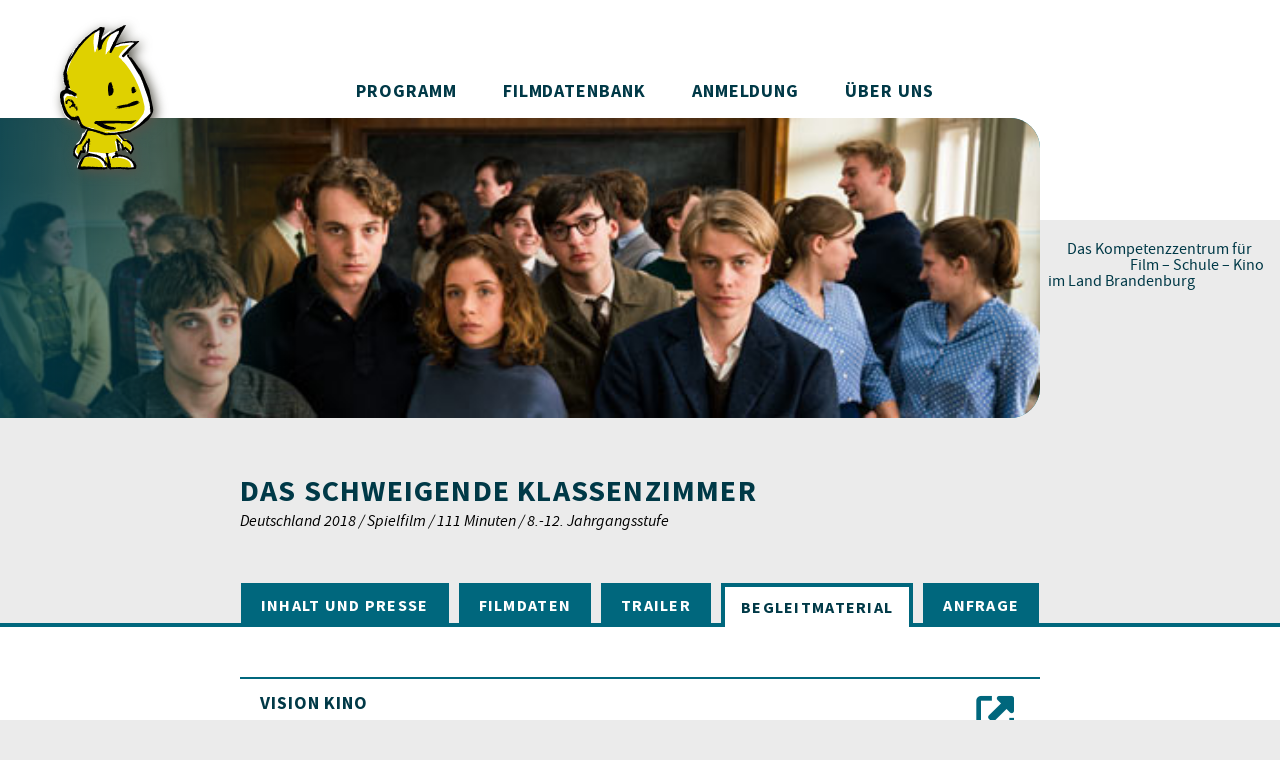

--- FILE ---
content_type: text/html; charset=UTF-8
request_url: https://www.filmernst.de/Filme/Filmdetails.html?movie_id=492&what=unterrichtsmaterial
body_size: 3749
content:
<!DOCTYPE html>
<html class="def" lang="de">
	<head>
		<meta charset=utf-8 />
				
		<title>Filmernst | Filmdatenbank | Das schweigende Klassenzimmer | Begleitmaterial</title>

		<meta http-equiv="Content-Type" content="text/html; charset=utf-8" />
		<meta http-equiv="content-language" content="de">
		<meta name="language" content="de" />
		<meta name="keywords" content="(deutsche) Geschichte, DDR, Demokratie, Familie, Heimat, Literaturverfilmung, Machtmissbrauch, Schule, Werte, Zivilcourage, Anpassung, Bildungs- und Erziehungsziele, Diktatur, Familien- und Generationsbeziehungen, Freiheit, Gewissenskonflikt, Gruppendruck, Ideologie, Kindheit und Jugend in der DDR, Konformismus und Widerstand, Lebensentwürfe, Propaganda, Verrat, Vertrauen, Widerstand, Zeitgeschichte" />
		<meta name="description" content="Der RIAS – für die DDR der Feindsender Nr. 1 – hatte gemeldet, dass beim Budapester Aufstand auch das Fußball-Idol Ferenc Puskás umgekommen sei. Ihm zu Ehren wollen Storkower Abiturienten eine Minute schweigend die nächste Geschichtsstunde beginnen. Eine politische Provokation, die höchste Kreise alarmiert. Die Schüler halten zusammen, am Ende steht eine existentielle Entscheidung." />
		<meta name="author" content="Filmernst-Kinobüro im LIBRA" />
		<meta name="robots" content="index,follow" />
		<meta name="revisit-after" content="7 days" />
		<meta name="rating" content="Safe For Kids" />
		<meta name="page-topic" content="Schulkino, Kino, Bildung" />
		<meta name="category" content="Bildung, Kino" />
		<meta name="classification" content="Bildung" />
		<meta name="generator" content="Ichier Custom CMS 2011,2013,2021-24 www.ichier.de" />

		<meta property="og:site_name" content="Filmernst | Das Kompetenzzentrum für Film – Schule – Kino im Land Brandenburg" />
		<meta property="og:title" content="Filmdatenbank | Das schweigende Klassenzimmer | Begleitmaterial" />
		<meta property="og:description" content="Der RIAS – für die DDR der Feindsender Nr. 1 – hatte gemeldet, dass beim Budapester Aufstand auch das Fußball-Idol Ferenc Puskás umgekommen sei. Ihm zu Ehren wollen Storkower Abiturienten eine Minute schweigend die nächste Geschichtsstunde beginnen. Eine politische Provokation, die höchste Kreise alarmiert. Die Schüler halten zusammen, am Ende steht eine existentielle Entscheidung." />
		<meta property="og:image" content="https://www.filmernst.de/media/files/Filmbilder/d/das/dasschweigendeklassenzimmer/dasschweigendeklassenzimmer_v.jpg" />
		<meta property="og:url" content="https://www.filmernst.de/Filme/Filmdetails.html?movie_id=492&amp;what=unterrichtsmaterial" /> 
		<meta property="og:type" content="website" />
		<meta property="og:og:locale" content="de_DE" />

		<link rel="stylesheet" type="text/css" href="/css/typo.css?v=0" />
		<link rel="stylesheet" type="text/css" href="/css/feicons.css?v=1.11" />
		<link rel="stylesheet" type="text/css" href="/css/fe30.css?v=0.2" />
		<link rel="stylesheet" type="text/css" href="/css/fe30_skw.css?v=0" />
		<script type="text/javascript" src="/js/filmernst.js?v=080125"></script>
		<script type="text/javascript" src="/js/ichier_xhr.js?v=0"></script>
				<link rel="icon" type="image/x-icon" href="/favicon.ico" />
	</head>

	<body class="pg_filmdetails">


		<nav class="main">
		<a href="/" title="Zur Startseite"><span class="fe_ico_filmernstschriftzug_sw fe_logo_txt"><span aria-hidden="false" class="screenreader">FILMERNST</span></span></a>
		<a href="/Programm.html">Programm</a>
		<a href="/Filme/Filmdatenbank.html" class="active">Filmdatenbank<span aria-hidden="false" class="screenreader">(aktueller Hauptnavigationspunkt)</span></a>
		<a href="/Anmeldung.html">Anmeldung</a>
		<a href="/Filmernst.html">Über uns</a>
		</nav>

		<header>
			
			<section>
								<img src="/media/files/Filmbilder/d/das/dasschweigendeklassenzimmer/dasschweigendeklassenzimmer_h4.jpg" alt="Das schweigende Klassenzimmer" title="Filmernst | Foto: 111 Minuten, Farbe
Bildformat: DCP, 1:2,39 (CinemaScope) Ton: Dolby Digital" />
							</section>

			<div></div>
			<div>
				<a href="/" title="Zur Startseite"><span aria-hidden="true" class="fe_logo_fig"><img src="/img/filmernstfigur_farbig.svg" alt="" /></span></a>
				<h3><span class="rspaceB">Das Kompetenzzentrum für</span><br /><span>Film – Schule – Kino</span><br /><span class="rspaceC">im Land Brandenburg</span></h3>
			</div>
		</header>










	<main>

		<section class="narrow bpad50 bigtitle"><h1 class="t1 fe5 marbno">Das schweigende Klassenzimmer</h1><span class="t10">Deutschland 2018 / Spielfilm / 111 Minuten / 8.-12. Jahrgangsstufe</span></section><nav class="tabs" aria-label="Unternavigation"><a href="/Filme/Filmdetails.html?movie_id=492" class="xhrtab" data-what="" data-headerimg="%2Fmedia%2Ffiles%2FFilmbilder%2Fd%2Fdas%2Fdasschweigendeklassenzimmer%2Fdasschweigendeklassenzimmer_h1.jpg">Inhalt und Presse</a><a href="/Filme/Filmdetails.html?movie_id=492&amp;what=details" class="xhrtab" data-what="details" data-headerimg="%2Fmedia%2Ffiles%2FFilmbilder%2Fd%2Fdas%2Fdasschweigendeklassenzimmer%2Fdasschweigendeklassenzimmer_h2.jpg">Filmdaten</a><a href="/Filme/Filmdetails.html?movie_id=492&amp;what=trailer" class="xhrtab" data-what="trailer" data-headerimg="%2Fmedia%2Ffiles%2FFilmbilder%2Fd%2Fdas%2Fdasschweigendeklassenzimmer%2Fdasschweigendeklassenzimmer_h3.jpg">Trailer</a><a href="/Filme/Filmdetails.html?movie_id=492&amp;what=unterrichtsmaterial" class="cur xhrtab" aria-label="(aktueller Unternavigationspunkt)" data-what="unterrichtsmaterial" data-headerimg="%2Fmedia%2Ffiles%2FFilmbilder%2Fd%2Fdas%2Fdasschweigendeklassenzimmer%2Fdasschweigendeklassenzimmer_h4.jpg">Begleitmaterial</a><a href="/Filme/Filmdetails.html?movie_id=492&amp;what=wunschfilm" class="xhrtab" data-what="wunschfilm" data-headerimg="%2Fmedia%2Ffiles%2FFilmbilder%2Fd%2Fdas%2Fdasschweigendeklassenzimmer%2Fdasschweigendeklassenzimmer_h4.jpg">Anfrage</a></nav><script>
	dom_ready(()=>{
		new fe_moviexhrtabs(492,'unterrichtsmaterial');
	});
</script>

<section class="bgA bpad50 tpad50" id="movie_details">
<h3 aria-hidden="false" class="screenreader">Materialien</h3><article class="narrow bpad50 programlist materiallist"><a href="https://www.visionkino.de/publikationen/filmhefte/filmheft-zu-das-schweigende-klassenzimmer/" target="_blank">
									<h5>VISION KINO</h5>
									<i class="fe_ico_file_linkextern_slim"></i>
									<p>Herausgeber: STUDIOCANAL GmbH und VISION KINO</p>
								</a><a href="https://www.kinofenster.de/filme/filmarchiv/das-schweigende-klassenzimmer-nik/" target="_blank">
									<h5>KInofenster</h5>
									<i class="fe_ico_file_linkextern_slim"></i>
									<p>Hier finden Sie filmpädagogisches Begleitmaterial (als Download) und weiterführende Links.</p>
								</a></article><article class="narrow"><div class="movieinfobox"><h4>Themen</h4><p>(deutsche) Geschichte &nbsp;&nbsp;|&nbsp;&nbsp;DDR &nbsp;&nbsp;|&nbsp;&nbsp;Demokratie &nbsp;&nbsp;|&nbsp;&nbsp;Familie &nbsp;&nbsp;|&nbsp;&nbsp;Heimat &nbsp;&nbsp;|&nbsp;&nbsp;Literaturverfilmung &nbsp;&nbsp;|&nbsp;&nbsp;Machtmissbrauch &nbsp;&nbsp;|&nbsp;&nbsp;Schule &nbsp;&nbsp;|&nbsp;&nbsp;Werte &nbsp;&nbsp;|&nbsp;&nbsp;Zivilcourage &nbsp;&nbsp;|&nbsp;&nbsp;Anpassung &nbsp;&nbsp;|&nbsp;&nbsp;Bildungs- und Erziehungsziele &nbsp;&nbsp;|&nbsp;&nbsp;Diktatur &nbsp;&nbsp;|&nbsp;&nbsp;Familien- und Generationsbeziehungen &nbsp;&nbsp;|&nbsp;&nbsp;Freiheit &nbsp;&nbsp;|&nbsp;&nbsp;Gewissenskonflikt &nbsp;&nbsp;|&nbsp;&nbsp;Gruppendruck &nbsp;&nbsp;|&nbsp;&nbsp;Ideologie &nbsp;&nbsp;|&nbsp;&nbsp;Kindheit und Jugend in der DDR &nbsp;&nbsp;|&nbsp;&nbsp;Konformismus und Widerstand &nbsp;&nbsp;|&nbsp;&nbsp;Lebensentwürfe &nbsp;&nbsp;|&nbsp;&nbsp;Propaganda &nbsp;&nbsp;|&nbsp;&nbsp;Verrat &nbsp;&nbsp;|&nbsp;&nbsp;Vertrauen &nbsp;&nbsp;|&nbsp;&nbsp;Widerstand &nbsp;&nbsp;|&nbsp;&nbsp;Zeitgeschichte</p><h4>Fächer</h4><p>Deutsch &nbsp;&nbsp;|&nbsp;&nbsp;Geschichte &nbsp;&nbsp;|&nbsp;&nbsp;Pädagogik &nbsp;&nbsp;|&nbsp;&nbsp;Politische Bildung &nbsp;&nbsp;|&nbsp;&nbsp;Psychologie</p></div></article><aside class="rgt t10 tpad50">zuletzt aktualisiert am 31.03.2021</aside></section>
<section class="narrow bpad20 bgAB100 hide" id="movie_schedule_hint"><article class="box2 fe4"><span class="ico ico40"><i class="fe_ico_info_MO"></i></span><p>Vorführungen der hier angebotenen Filme können – unter bestimmten Voraussetzungen – auch an anderen Tagen und Orten stattfinden. Bitte nutzen Sie dafür die <a href="/Anmeldung.html?film=wunschfilm">Wunschfilmanfrage</a> oder setzen Sie sich mit dem FILMERNST-Büro <a href="/Kontakt.html">in Verbindung</a>.</p></article></section>
<section class="box_kontakt sec1 flxcol tpad50 bpad50">
	<div class="flxgr2">
		<span class="fe_ico_communication"></span>
				<br />
		<a href="/Anmeldung.html">
			<button class="b2 bc2">Anmeldung und Terminanfrage</button>
		</a>
			</div>
	<div class="flxgr3">
		<div>
			<span class="t3">Telefon</span>
			<span class="t8">
				<a href="tel:+493378209161">03378 209 161</a> (Susanne Guhlke)<br />
				<a href="tel:+493378209162">03378 209 162</a> (Jana Hornung)<br />
				<a href="tel:+493378209148">03378 209 148</a> (Susanne Pomerance)
			</span>
		</div>
		<div>
			<span class="t3">E-Mail</span>
			<span class="t8"><span class="link" onmouseover="eml(this,'filmernst','kontakt','de')" oncopy="eml(this,'filmernst','kontakt','de')">kontakt<script>document.write('＠');</script>filmernst·de</span></span>
		</div>
		<div>
			<span class="t3">Instagram</span>
			<span class="t8"><a href="https://www.instagram.com/filmernst/" target="_blank">@filmernst</a></span>
		</div>
				<div>
			<span class="t3">Postanschrift</span>
			<span class="t8">
				FILMERNST – Kinobüro im LIBRA<br />
				Struveweg 1<br />
				14974 Ludwigsfelde-Struveshof
			</span>
		</div>
			</div>
	</section><section class="box_apps narrow bgAB180 tpad100 bpad100 flxcolrev flxwrprev flxctr">
	<a href="/Filme/Filmdatenbank.html?material=1" aria-label="Filmernst-Begleitmaterial"><img src="/media/files/Apps/app_begleitmaterial.svg" /><img src="/media/files/Apps/app_begleitmaterial_MO.svg" /></a>
	<!-- <a href=""><img src="/media/files/Apps/app_filmdatenbank.svg" /><img src="/media/files/Apps/app_filmdatenbank_MO.svg" /></a> -->
	<a href="/Filmreihen.html" aria-label="Filmreihen"><img src="/media/files/Apps/app_filmreihen.svg" /><img src="/media/files/Apps/app_filmreihen_MO.svg" /></a>
	<a href="/Guetesiegel.html" aria-label="Gütesiegel"><img src="/media/files/Apps/app_filmtipp.svg" /><img src="/media/files/Apps/app_filmtipp_MO.svg" /></a>
	<!-- <a href=""><img src="/media/files/Apps/app_fortbildungen.svg" /><img src="/media/files/Apps/app_fortbildungen_MO.svg" /></a> -->
	<!-- <a href=""><img src="/media/files/Apps/app_paten.svg" /><img src="/media/files/Apps/app_paten_MO.svg" /></a> -->
	<a href="/SchulKinoWochen/SKW-Aktuell.html" aria-label="Schulkinowochen Brandenburg"><img src="/media/files/Apps/app_skw.svg" /><img src="/media/files/Apps/app_skw_MO.svg" /></a>
</section>

	</main>





	<aside class="wht t13 ctr">
		<p><span class="fe_ico_filmernstschriftzug_sw"><span aria-hidden="false" class="screenreader">FILMERNST</span></span> ist eine Initiative des förderkreises film berlin-brandenburg e.V. und des Landesinstituts Brandenburg für Schule und Lehrkräftebildung (LIBRA) – unter der Schirmherrschaft von Bildungsminister Steffen Freiberg.</p>	</aside>


	<footer class="fe5">
		<section>
			<a href="https://filmverband-bb.de/" aria-label="Förderkreis Film Berlin-Brandenburg e. V." target="_blank"><i class="fe_ico_filmverband-brandenburg"></i></a>
			<a href="https://libra.brandenburg.de/" aria-label="libra" target="_blank"><i class="fe_ico_libra"></i></a>
			<a href="https://www.medienboard.de/" aria-label="Medienboard" target="_blank"><i class="fe_ico_medienboard"></i></a>
			<a href="https://www.brandenburg.de/" aria-label="Land Brandenburg" target="_blank"><i class="fe_ico_land-brandenburg"></i></a>
					<a href="https://www.visionkino.de/" aria-label="Vision Kino" target="_blank"><i class="fe_ico_visionkino"></i></a>
				</section>

		<nav>
								<a href="/Kontakt.html">Kontakt</a>
										<a href="/Filmernst/Organisatorisches.html">Organisatorisches</a>
										<a href="/Filmernst/Geschichte.html">Chronik</a>
										<a href="/Filmernst/Bilanz.html">Bilanz</a>
										<a href="/Kinos.html">Kinos</a>
										<a href="/Newsletter.html">Newsletter</a>
										<a href="/SchulKinoWochen/SKW-Aktuell.html">SchulKinoWochen</a>
										<a href="/datenschutz.html">Datenschutz</a>
							</nav>

				<section class="ctr">
			FILMERNST<br />Kinobüro im LIBRA<br />
			<br />
			Struveweg 1<br />
			14974 Ludwigsfelde-Struveshof<br />
			<br /><br />
			<span class="link" onmouseover="eml(this,'filmernst','kontakt','de')" oncopy="eml(this,'filmernst','kontakt','de')">kontakt<script>document.write('＠');</script>filmernst·de</span><br />
			<br />
			<a href="tel:+493378209161">03378 209161</a><br />
			<br />
			<a href="https://www.instagram.com/filmernst/" target="_blank" title="Filmernst bei instagram"><i class="fe_ico_instagram"></i></a>
		</section>
		
		<section>
			<span class="fe_logo_fig fe_ico_filmernstfigur_sw"></span>
			<span class="fe_ico_filmernstschriftzug_sw fe_logo_txt"><span aria-hidden="false" class="screenreader">FILMERNST</span></span>		</section>

	</footer>

	<span onclick="window.scrollTo(0,0);" id="scrolltotopp"><span class="ico ico_fixhair ico40 ico_b ico_mo"><i class="fe_ico_pageup" aria-label="Zum Seitenanfang"></i><i class="fe_ico_pageup_MO" aria-label="Zum Seitenanfang"></i></span></span>
</body>
<script>fe_trackdevice();</script></html>

--- FILE ---
content_type: image/svg+xml
request_url: https://www.filmernst.de/media/files/Apps/app_skw.svg
body_size: 5033
content:
<svg xmlns="http://www.w3.org/2000/svg" width="200" height="190" viewBox="0 0 200 190"><defs><style>.a{fill:#0082a0;}.b{fill:#f5f4ee;}.b,.c{fill-rule:evenodd;}.c{fill:#fff;}</style></defs><polygon class="a" points="185.59 150.62 79.79 185 14.4 95 79.79 5 185.59 39.38 185.59 150.62"/><path class="b" d="M126.21,59.27v5.06l5.56,1.73v.08h0c-1.71-.51-5.69-.89-6.34.7a11,11,0,0,0-.41,2.43l0,1.65v-.08q-.52-2.57-1-5.11l-4.08-1.36c-.46-.16-1.33-.22-1.6-.58,1.25.38,5.14.77,6.21.05S126.1,60.84,126.21,59.27Z"/><path class="b" d="M112.09,59.47c.29.78-.34,4,.12,4.41l4.66,1.48v.08c-1.33-.2-4-.77-5.11,0-.86.65-.76,2.85-.74,4.24l-.08,0-.87-4.57c-.77-.28-4.61-1.31-4.94-1.69,1.38.2,4.05.82,5.31.09C111.48,62.91,111.89,60.88,112.09,59.47Z"/><path class="b" d="M117,65.4l.12,0v0C117,65.43,117.06,65.48,117,65.4Z"/><path class="b" d="M137.58,67.58a7.74,7.74,0,0,1,0,2c0,1.8-.06,3.59-.08,5.39l8.19,2.6v.08h0c-1.85-.55-7.91-1.23-9,.29s-.87,4.26-.86,6.54l-.09,0-1.11-5.56c-.11-.49-.09-1.63-.45-1.89l-8.15-2.76c2.29.16,6.89,1.39,8.93.12C136.52,73.39,137.25,69.82,137.58,67.58Z"/><path class="b" d="M119.21,68l0,5.68,6.3,2v0c-2-.15-6.38-1.29-7.24.75a13,13,0,0,0-.5,3c0,.56,0,1.13,0,1.69-.38-1.95-.77-3.9-1.15-5.85l-4.69-1.56c-.49-.17-1.44-.24-1.73-.62,1.4.43,5.89.87,7,0S119,69.84,119.21,68Z"/><path class="b" d="M105.5,69.6h.13c-.06.25,0,.67-.17.82l-2,1.28A11,11,0,0,0,99.7,78a15.36,15.36,0,0,0,0,5.93c.21,1,.46,1.72-.21,2.22l-.08.09c-.18-1.11-.42-2.27-.62-3.46A13,13,0,0,1,103,71.16C103.76,70.56,104.71,70.21,105.5,69.6Z"/><path class="b" d="M109,61.12c-1.65,1-.63,2.8.87,2.18C111.14,62.78,110.7,61,109,61.12Zm.58,1.6a1,1,0,0,1-.78,0,.68.68,0,0,1-.37-.41c0-.52.21-.59.53-.78a.84.84,0,0,1,.91.49A.88.88,0,0,1,109.58,62.72Zm13.22-1.56a2.17,2.17,0,0,0-.87.49,1.37,1.37,0,0,0,1.52,2.1C125,63.37,124.82,61.07,122.8,61.16Zm.74,1.69c-1.11.81-2.19-.55-.87-1.2a.94.94,0,0,1,1,.62Zm-8.11,7.29a2.19,2.19,0,0,0-1.16.74c-.71,1.12.48,2.45,1.77,2.18C117.88,72.67,117.65,70.05,115.43,70.14Zm.82,1.85c-.46.68-1.48.3-1.73-.29,0-.77.33-.81.86-1C116,70.73,116.72,71.28,116.25,72ZM133,70.59c-.83.32-1.44.44-1.73,1.27a1.88,1.88,0,0,0,2.3,2.35C135.84,73.73,135.59,70.56,133,70.59Zm.24,2.72c-1.38.46-2.17-1.22-.66-2C134.12,71.22,134.49,72.9,133.25,73.31Z"/><path class="b" d="M140.17,81.42c.79.38,2.87,3,3.46,3.83v0l-.87.08c-.62-1.31-2.57-2.42-3.17-3.62Z"/><path class="b" d="M151.08,105.21a10.71,10.71,0,0,1-1.07,3.92c-1.93,4.4-5.59,6.24-11.07,7.16a13.28,13.28,0,0,1-4.08,0,44.06,44.06,0,0,1-5.6-1l-1.07-.33c.1-.2.19-.41.29-.61l2.47.65,3,.5a14.17,14.17,0,0,0,4.12.08c1.14-.19,2.12-.16,3.13-.41a12,12,0,0,0,7.82-5.56,18.94,18.94,0,0,0,1.4-4.49h0Z"/><path class="b" d="M47.5,84.17c2.21,0,4.59.33,5.64,1.48l-1.6,2.88c-1.11-.59-4-1.86-5.11-.29a1.56,1.56,0,0,0-.16,1.32c.43,1.08,2.39,1.51,3.46,2,2,.89,3.5,2,3.91,4.61,1,6.23-8.49,7.21-11.82,4.12l1.69-2.89a9.15,9.15,0,0,0,3.13,1.24c1.54.26,3.55-.62,2.92-2.18-.4-1-4.38-2.37-5.47-3.21-2-1.53-2.67-5.52-.54-7.46a6.45,6.45,0,0,1,2.76-1.44Z"/><path class="b" d="M114.86,84.46H119v7.16q2.74-3.59,5.48-7.16l4.52,0-6.09,7.9q3.16,4.62,6.34,9.22v0h-4.86l-5.39-8v8h-4.16Z"/><path class="b" d="M62.41,87.83a10.17,10.17,0,0,1,5,1.11,11.42,11.42,0,0,1-1.65,2.84c-3.46-2.16-7.53.6-5.76,4.9a3.48,3.48,0,0,0,4.28,1.9c.68-.16,1.33-.72,1.85-.78.47.91.94,1.83,1.4,2.75-4.48,2.48-9.79,1.36-11.52-3a7.43,7.43,0,0,1-.46-3.75c.17-.63.33-1.26.5-1.89a6.69,6.69,0,0,1,4.36-3.79Z"/><path class="b" d="M73.77,88.08v5H79v-5h3.87v13.59H79v-5.4H73.77c0,1.8,0,3.6,0,5.4l-3.91,0V88.12l0,0Z"/><path class="b" d="M86.16,88.08h4c0,2.21-.38,8.58.41,9.8a2.37,2.37,0,0,0,1.73.86c3.63.68,2.88-3.74,2.88-6.71V88.12l3.62,0c0,6.29,1,12.21-4.07,13.59a7.82,7.82,0,0,1-2.84.16c-2.12-.33-3.6-.63-4.62-2C85.61,97.58,86.15,91.91,86.16,88.08Z"/><path class="b" d="M102.14,88.08h4v10.5h5.31v3.09l-9.26,0Z"/><path class="b" d="M131,88.08h3.91v13.59H131Z"/><path class="b" d="M138.46,88.08h3.95l3.75,5.19,1.81,2.8c0-2.54-.08-5.33-.08-8h3.5q0,6.8,0,13.59c-.85,0-3.07.19-3.62-.13l-5.85-8.23.09,6c0,.78,0,1.56-.05,2.35h-3.45Z"/><path class="c" d="M168.23,91.17c-1.36-2.3-3.73-3.39-7.46-3.34l-1.81.33a6.9,6.9,0,0,0-4.53,4.16c-2.32,6,3.37,10.82,9.35,9.35A7.09,7.09,0,0,0,168.23,91.17Zm-4.49,7a4.11,4.11,0,0,1-2,.66c-2.81.43-4.17-3-3.37-5.55a3.21,3.21,0,0,1,1.77-2.06l1.15-.25a3.79,3.79,0,0,1,2.55.74C165.46,92.93,165.29,97,163.74,98.12Z"/><path class="b" d="M104.2,104.63c1.17,0,2.48.07,3,.7l-.9,1.61c-1.57-.89-4-.35-3.54,2,.36,2.05,2,2.32,3.7,1.36l.83,1.65a8.42,8.42,0,0,1-1.82.7c-3,.58-5.7-1.72-5.06-4.82a4.52,4.52,0,0,1,.54-1.44,3.88,3.88,0,0,1,2.14-1.6Z"/><path class="b" d="M75.29,104.75l2.39,0c.39,1.58.77,3.16,1.16,4.74.38-1.59.76-3.18,1.15-4.78l2.14,0,1.11,4.74,1.2-4.78h2.09l-2.22,7.87-2.1,0L81,107.47h0c-.16,1.84-1,3.41-1.36,5.15h-2.1v-.08Z"/><path class="b" d="M112.56,104.75v2.89h3v-2.89h2.23v7.87l-2.27,0v-3.09h-3v3.13l-2.27,0q0-3.92,0-7.83Z"/><path class="b" d="M123.71,106.52v1.28l2.76,0v1.57h-2.76v1.44h3.17c0,.46.14,1.47-.08,1.77h-5.23l-.08,0c0-2.61,0-5.22,0-7.83l5.27,0,0,1.73Z"/><path class="b" d="M130.3,104.75a7.23,7.23,0,0,1,2.35.09c1.06,1.51,2.11,3,3.17,4.52a20.14,20.14,0,0,1-.08-4.61h2v7.87a5.21,5.21,0,0,1-2.19-.17l-3.25-4.65h0c0,1.61,0,3.21,0,4.82h-2Z"/><path class="b" d="M97.28,107q-1-2.42-4.57-2.35l-1.07.21a4,4,0,0,0-2.51,2.34c-1.37,3.48,1.92,6.32,5.43,5.44A4.1,4.1,0,0,0,97.28,107Zm-3.42,3.91c-1.92.56-3-1.3-2.51-3,.25-.84.7-1,1.44-1.4C96,106.35,95.76,110.33,93.86,110.89Z"/></svg>

--- FILE ---
content_type: image/svg+xml
request_url: https://www.filmernst.de/media/files/Apps/app_filmtipp_MO.svg
body_size: 1500
content:
<svg xmlns="http://www.w3.org/2000/svg" width="200" height="190" viewBox="0 0 200 190"><defs><style>.a{fill:#dfd100;}.b{fill:#54531c;}</style></defs><polygon class="a" points="45.84 169.19 12.36 66.15 100.01 2.47 187.66 66.15 154.18 169.19 45.84 169.19"/><path class="b" d="M100,4.94l85.29,62L152.72,167.19H47.29L14.71,66.92l85.3-62M100,0,10,65.39l34.37,105.8H155.63L190,65.39,100,0Z"/><path class="b" d="M66.82,125.84v2h2.89v2.08H66.82V134H64.38V123.81h5.94v2Z"/><path class="b" d="M73,134V123.81h2.48V134Z"/><path class="b" d="M78.9,134V123.81h2.48V132h3.84v2Z"/><path class="b" d="M97.24,134l-.34-3.76c-.05-.56-.1-1.23-.1-1.89h0a19.88,19.88,0,0,1-.86,1.92L94,134.06H93L91,130.29a17.55,17.55,0,0,1-.86-1.9h0c0,.66,0,1.33-.09,1.87L89.75,134H87.44l.88-10.21h2.05l2.22,4.29c.32.63.76,1.51,1,2.18h0c.26-.67.66-1.51,1-2.18l2.21-4.29h1.92L99.65,134Z"/><path class="b" d="M107.28,125.84V134H104.8v-8.18h-2.93v-2h8.34v2Z"/><path class="b" d="M112.91,134V123.81h2.48V134Z"/><path class="b" d="M122.69,130h-1.5v4H118.8V123.81h3.89a3.11,3.11,0,1,1,0,6.2Zm-.35-4.2h-1.15v2.29h1.15A1.14,1.14,0,0,0,123.6,127,1.16,1.16,0,0,0,122.34,125.81Z"/><path class="b" d="M132.74,130h-1.51v4h-2.38V123.81h3.89a3.11,3.11,0,1,1,0,6.2Zm-.35-4.2h-1.16v2.29h1.16a1.14,1.14,0,0,0,1.26-1.13A1.16,1.16,0,0,0,132.39,125.81Z"/><path class="b" d="M100.18,53.24A9.8,9.8,0,0,0,90.39,63a1.63,1.63,0,0,0,3.26,0,6.54,6.54,0,0,1,6.53-6.53,1.63,1.63,0,1,0,0-3.26ZM92,91.92a1.61,1.61,0,0,0,.27.9l2.5,3.75a1.62,1.62,0,0,0,1.36.73h8a1.62,1.62,0,0,0,1.36-.73l2.5-3.75a1.61,1.61,0,0,0,.27-.9V87.51H92Zm8.15-46.84A17.94,17.94,0,0,0,86.67,74.84,29.25,29.25,0,0,1,92,84.24h4.89a4.7,4.7,0,0,0-.22-1.44,32,32,0,0,0-6.34-11.19,13.06,13.06,0,1,1,19.66,0,32.24,32.24,0,0,0-6.34,11.17,4.78,4.78,0,0,0-.22,1.46h4.89a29.25,29.25,0,0,1,5.35-9.4,17.94,17.94,0,0,0-13.51-29.76Z"/></svg>